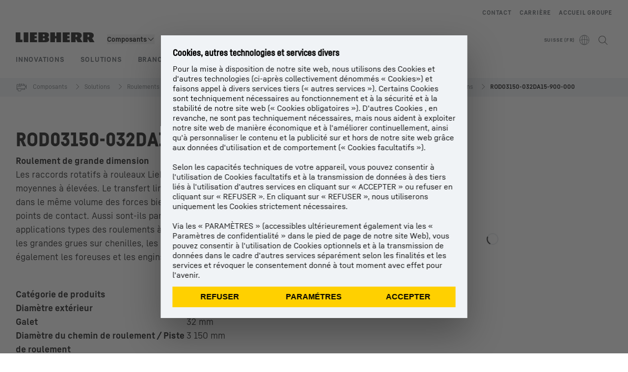

--- FILE ---
content_type: application/javascript; charset=UTF-8
request_url: https://www.liebherr.com/_next/static/chunks/3959-fab11bdab54a40e2.js
body_size: 42
content:
"use strict";(self.webpackChunk_N_E=self.webpackChunk_N_E||[]).push([[3959],{3959:(e,t,a)=>{a.r(t),a.d(t,{default:()=>C});var l=a(95155),i=a(70271),o=a(26102),r=a(28966),s=a(81768),n=a(79355),d=a(70445),c=a(32095),u=a(49357),m=a(91919),x=a(20741),h=a(95186),v=a(6419),p=a(84149),b=a(29256),g=a(12855),f=a(12115),j=a(48894),L=a(80070);let y=e=>{var t,a;let{isMobileScreen:i}=(0,j.G)(),o=t=>{var a;window.location.href=null!==(a=t.href)&&void 0!==a?a:"#",e.handleTracking&&e.handleTracking(t)()},r=(e,t)=>{o(t)};return(0,l.jsxs)(l.Fragment,{children:[e.buttonLinkList&&(0,l.jsx)("div",{"data-testid":"tit-buttonlinklist",children:null===(t=e.buttonLinkList)||void 0===t?void 0:t.map((t,a)=>(0,l.jsx)(f.Fragment,{children:(0,l.jsx)("div",{className:"mb-3",children:(0,l.jsx)(L.A,{...t,size:i?"M":"L",disableAnchorTag:!e.hasAnchor,trackingType:"link"})})},a))}),e.linkList&&(0,l.jsx)("div",{"data-testid":"tit-linklist",children:null===(a=e.linkList)||void 0===a?void 0:a.map((t,a)=>{let i={...t,...e.hasSingleTextLink&&{..."button"!==t.layout&&{disableAnchorTag:!0,onClick:()=>{o(t)},onKeyUp:e=>{"Enter"===e.key&&r(e,t)}}}};return(0,l.jsx)(f.Fragment,{children:(0,l.jsx)("div",{className:"md:max-w-max",children:(0,l.jsx)(L.A,{...i,variant:"context",layout:"icon",uppercase:!1,trackingType:"link",isParentHovered:e.isParentHovered})})},a)})})]})},k=e=>{var t,a,i,r;let{template:j}=(0,o.useApiContext)(),[L,k]=(0,f.useState)(!1),[C,w]=(0,f.useState)(!1),{languageMappingValue:A,localeInitial:N}=(0,o.useApiContext)(),{hasSingleTextLink:T,link:S}=(e=>{var t,a,l,i;let o=(null===(t=e.buttonLinkList)||void 0===t?void 0:t.length)||0,r=(null===(a=e.linkList)||void 0===a?void 0:a.length)||0,s=1===o&&0===r?null===(l=e.buttonLinkList)||void 0===l?void 0:l[0]:0===o&&1===r?null===(i=e.linkList)||void 0===i?void 0:i[0]:void 0;return{hasSingleTextLink:0===o&&1===r,link:s}})(e),H=t=>()=>{e.isContentCreatorMode&&(null==t?void 0:t.noShowLinkInCC)?(0,b.PP)():(0,p.cx)((0,p.Uy)({text:null==t?void 0:t.text,href:(0,g.S)(t,N,A),uid:String(null==t?void 0:t.uid)}),!!e.isProduction)};return(0,l.jsxs)("div",{"data-testid":e.testId,className:(0,s.x)("relative mb-10 md:mb-16 md:grid-cols-8 md:gap-x-8 xl:grid-cols-1","1of4"===e.teaserLayout&&"row-span-3 grid xl:grid-rows-[subgrid] xl:gap-0","1of2"===e.teaserLayout&&"md:grid xl:grid-cols-6","1of1"===e.teaserLayout&&"md:grid md:grid-cols-8 md:gap-x-2 xl:grid-cols-12"),children:[(0,l.jsx)("div",{className:(0,s.x)("relative md:col-span-2 md:col-start-1","1of4"===e.teaserLayout&&"row-start-1 xl:col-span-full","1of2"===e.teaserLayout&&"col-start-1","1of1"===e.teaserLayout&&"col-start-1",!e.isCorpLayout&&"md:-mr-8",(0,n.m)(j)?"mr-0 md:mr-0":"","pb-6 md:mb-6 md:pb-0 xl:mb-0 xl:mr-0 xl:pb-6"),children:(0,l.jsxs)("div",{className:(0,s.x)("relative",e.isCorpLayout&&"border border-steel-300"),children:[(0,n.m)(j)?(0,l.jsx)(u.A,{picture:e.picture,onClick:()=>{var t;return(null===(t=e.picture)||void 0===t?void 0:t.modalHref)&&!e.disableZoom&&k(!0)},className:(0,s.x)((null===(t=e.picture)||void 0===t?void 0:t.modalHref)&&!e.disableZoom&&"hover:cursor-pointer")}):(0,l.jsx)(m.A,{testId:"titi-image",picture:e.picture,className:(0,s.x)("1of4"===e.teaserLayout&&"xl:h-[187px] xl:w-[280px]",(null===(a=e.picture)||void 0===a?void 0:a.modalHref)&&!e.disableZoom&&"hover:cursor-pointer"),objectScaleDown:e.objectScaleDown,isFallbackCovered:!0,onClick:()=>{var t;return(null===(t=e.picture)||void 0===t?void 0:t.modalHref)&&!e.disableZoom&&k(!0)}}),(null===(i=e.picture)||void 0===i?void 0:i.modalHref)&&!e.disableZoom&&(0,l.jsx)(x.A,{onClick:()=>k(!0)}),(0,l.jsx)(v.A,{closeCallback:()=>k(!1),description:null===(r=e.picture)||void 0===r?void 0:r.caption,open:L,picture:e.picture})]})}),(0,l.jsxs)("div",{className:(0,s.x)("1of4"===e.teaserLayout&&"row-start-2 md:col-span-6 md:col-start-3 md:row-start-1 xl:col-start-1 xl:row-start-2","1of2"===e.teaserLayout&&"md:col-span-full md:col-start-3","1of1"===e.teaserLayout&&"md:col-span-full md:col-start-3"),children:[(0,l.jsx)(c.A,{releaseDate:e.releaseDate}),(0,l.jsxs)("div",{children:[e.headlinePlainText&&(0,l.jsx)(h.A,{hasModuleHeadline:!!e.hasModuleHeadline,classes:"lh-domelement style_h5 mb-4",dataTestId:"titi-headline",children:(null==S?void 0:S.href)?(0,l.jsx)("a",{href:e.isContentCreatorMode&&S.noShowLinkInCC?"#":S.href,target:S.target,title:S.title,onClick:H(S),tabIndex:-1,className:"after:absolute after:inset-0 after:z-content after:content-['']",onMouseEnter:()=>T&&w(!0),onMouseLeave:()=>T&&w(!1),children:e.headlinePlainText}):(0,l.jsx)(l.Fragment,{children:e.headlinePlainText})}),e.subHeadline&&"1of2"===e.teaserLayout&&(0,l.jsx)(d.A,{html:e.subHeadline,className:"style_copy_bold mb-1",testId:"titi-subheadline"}),e.text&&(0,l.jsx)(d.A,{html:e.text,className:(0,s.x)("style_copy_mobile_small","!mb-4 md:!mb-6","1of1"===e.teaserLayout&&"xl:max-w-[592px]"),testId:"titi-copytext"})]})]}),(0,l.jsx)("div",{className:(0,s.x)("1of4"===e.teaserLayout&&"row-start-3 md:col-span-6 md:col-start-3 xl:col-start-1","1of2"===e.teaserLayout&&"md:col-span-full md:col-start-3","1of1"===e.teaserLayout&&"md:col-span-full md:col-start-3"),children:(0,l.jsx)(y,{...e,teaserLayout:e.teaserLayout,hasAnchor:!T,isParentHovered:C,hasSingleTextLink:T,handleTracking:H})})]})},C=e=>{var t,a;let{template:d,isProduction:c}=(0,o.useApiContext)(),u=(0,r.y)();return(0,l.jsx)(l.Fragment,{children:(e.headline||e.children&&(null===(t=e.children)||void 0===t?void 0:t.length)>0)&&(0,l.jsx)("section",{id:e.sectionUid,"data-testid":"text-image-teaser",children:(0,l.jsxs)("div",{className:(0,s.x)(!e.isInContainerWrapper&&"content-container-padding",!e.isInContainerWrapper&&(0,n.m)(d)?"xl:content-container lh-grid":"content-container lh-grid"),children:[e.headline&&(0,l.jsx)(i.A,{headlineLevel:"h2",testId:"tit-headline",text:e.headline,className:"col-span-full row-start-1 mb-4 md:mb-8"}),(0,l.jsx)("section",{className:"col-span-full grid grid-cols-1 gap-x-4 md:gap-x-8 ".concat((()=>{switch(e.teaserLayout){case"1of1":default:return"";case"1of2":return"xl:grid-cols-2";case"1of4":return"xl:grid-cols-4"}})()),children:null===(a=e.children)||void 0===a?void 0:a.map((t,a)=>(0,l.jsx)(k,{testId:"tit-item",index:a,disableZoom:e.disableZoom,...t,teaserLayout:e.teaserLayout,objectScaleDown:e.objectScaleDown||!1,hasModuleHeadline:!!e.headline,isContentCreatorMode:u,isProduction:c},a))})]})})})}},20741:(e,t,a)=>{a.d(t,{A:()=>n});var l=a(95155),i=a(91225),o=a(29085),r=a(78737),s=a(81768);let n=e=>{let{onClick:t,colorVariant:a}=e,n=(0,o.d)(i.o.ZOOM);return(0,l.jsx)("button",{onClick:t,className:(0,s.x)("absolute bottom-0 right-0 mb-2 mr-2 flex items-center justify-center text-[32px] hover:text-steel-600 xl:p-1","light"===a?"bg-white text-steel-800":"bg-steel-100 text-black"),"data-testid":"zoom-icon","aria-label":n,children:(0,l.jsx)(r.Dj,{iconName:"plus",size:"inherit"})})}},32095:(e,t,a)=>{a.d(t,{A:()=>r});var l=a(95155),i=a(26102),o=a(59829);let r=e=>{let{releaseDate:t}=e,{locale:a}=(0,i.useApiContext)(),r=(0,o.A)(t,a,{year:"numeric",month:"2-digit",day:"2-digit"});return(0,l.jsx)(l.Fragment,{children:t&&(0,l.jsxs)("p",{className:"mb-2 text-alert-dark",children:["This news will be visible on prod live starting from release date: ",r]})})}},59829:(e,t,a)=>{a.d(t,{A:()=>i});let l={year:"numeric"},i=(e,t,a)=>{if(void 0===e)return;let i="",o={...l,...a};try{i=Intl.DateTimeFormat(t,o).format(new Date(e))}catch(t){new Date(e).toLocaleDateString(void 0,o)}return i}},95186:(e,t,a)=>{a.d(t,{A:()=>i});var l=a(95155);let i=e=>{let{hasModuleHeadline:t,children:a,classes:i,dataTestId:o}=e;return(0,l.jsx)(t?"h3":"h2",{className:"mb-3 font-head text-h5 ".concat(i),"data-testid":o,children:a})}}}]);